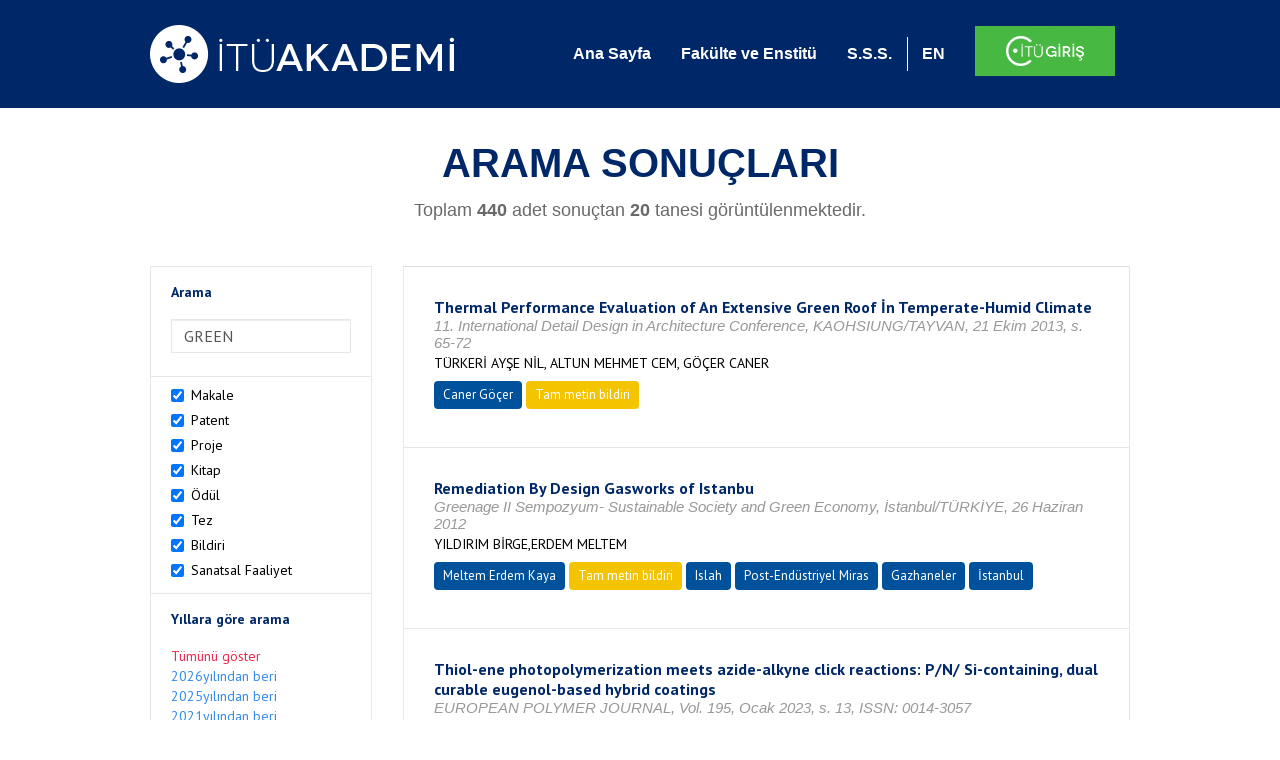

--- FILE ---
content_type: text/html; charset=utf-8
request_url: https://akademi.itu.edu.tr/search-results?st=GREEN&cp=16&ps=20&et=
body_size: 34468
content:


<!DOCTYPE html>

<html xmlns="http://www.w3.org/1999/xhtml">
<head><meta charset="utf-8" /><meta http-equiv="X-UA-Compatible" content="IE=edge" /><meta name="viewport" content="width=device-width, initial-scale=1" /><title>
	İTÜ AKADEMİ
</title><link href="//uicc.itu.edu.tr/akademi/v2/r5/lib/css/bootstrap.min.css" rel="stylesheet" type="text/css" /><link href="//uicc.itu.edu.tr/akademi/v2/r5/lib/OwlCarousel2-2.2.1/assets/owl.carousel.min.css" rel="stylesheet" type="text/css" /><link href="//uicc.itu.edu.tr/akademi/v2/r5/lib/OwlCarousel2-2.2.1/assets/owl.theme.default.min.css" rel="stylesheet" type="text/css" /><link href="//uicc.itu.edu.tr/akademi/v2/r5/lib/css/akademi-font-icons.css" rel="stylesheet" type="text/css" /><link href="//uicc.itu.edu.tr/portal/v3.0/css/nyroModal.css" rel="stylesheet" type="text/css" /><link href="//uicc.itu.edu.tr/akademi/v2/r5/lib/css/style.css" rel="stylesheet" type="text/css" /><link href="//uicc.itu.edu.tr/akademi/v2/r5/lib/css/custom-admin.css" rel="stylesheet" type="text/css" /><link href="//uicc.itu.edu.tr/akademi/v2/r5/lib/css/favicon.ico" rel="shortcut icon" />

    <!-- Global site tag (gtag.js) - Google Analytics -->
    <script async src="https://www.googletagmanager.com/gtag/js?id=UA-117437389-1"></script>
    <script>
        window.dataLayer = window.dataLayer || [];
        function gtag() { dataLayer.push(arguments); }
        gtag('js', new Date());

        gtag('config', 'UA-117437389-1');
    </script>


    
    <style>
        .arastirmaci {
            padding:15px;
        }
        /*.arastirmaci .title {
            font-size: 15px;
            margin-top:5px;
        }*/
        .arastirmaci li:last-child {
            width: auto;
        }
        .arastirmaci .name{
            width: 139px;
            white-space: nowrap; 
            overflow: hidden;
            text-overflow: ellipsis; 
        }
        /*.arastirmaci .name {
            font-size: 15px;
        }*/
        .statistics {
            min-height: 160px;
        }

            .statistics .title {
                color: #002868;
                margin-bottom: 10px;
            }

                .statistics .title + p {
                    font-size: 18px;
                }

        .active-year {
            color: #ed2a4f !important;
            text-decoration: none !important;
        }

        .tbSpan {
            width: 40%;
            margin: 3px;
        }

        /*.etiket .btn {
            color: white !important;
            text-decoration: none;
            font-size: 13px;
            padding: 4px 8px;
        }

        .etiket .keyword {
        float:none !important;
        margin-right:4px !important;
        }

        .entity-extensions.etiket .btn {
            margin-right:0px;
        }*/

            .etiket .btn a {
                color: white !important;
                text-decoration: none;
                height: auto;
            }

        .btn-paper {
            background-color: #2f97de;
        }

        .btn-patent {
            background-color: darkorange;
        }

        .btn-research-group {
            background-color: #00519b;
        }

        .btn-project {
            background-color: #00519b;
        }

        .btn-book {
            background-color: #2fcc71;
        }

        .btn-reward {
            background-color: rgb(241, 92, 128);
        }

        .btn-membership {
            background-color: #7bb0cf;
        }

        .btn-workexperience {
            background-color: #00519b;
        }

        .btn-thesis {
            background-color: #7bb0cf;
        }

        .btn-proceeding {
            background-color: #f4c400;
        }

        .btn-lisans {
            background-color: #7bb0cf;
        }

        .btn-graduate {
            background-color: #7bb0cf;
        }

        .btn-doktora {
            background-color: #2f97de;
        }

        .btn-editorship {
            background-color: #2f97de;
        }

        .btn-artistic-activity {
            background-color: #8d3faf;
        }

        .btn-refereeing {
            background-color: #7bb0cf;
        }


        .et-paper {
            background-color: #2f97de;
        }

        .et-patent {
            background-color: darkorange;
        }

        .et-research-group {
            background-color: #00519b;
        }

        .et-project {
            background-color: #00519b;
        }

        .et-book {
            background-color: #2fcc71;
        }

        .et-reward {
            background-color: rgb(241, 92, 128);
        }

        .et-membership {
            background-color: #7bb0cf;
        }

        .et-workexperience {
            background-color: #00519b;
        }

        .et-thesis {
            background-color: #7bb0cf;
        }

        .et-proceeding {
            background-color: #f4c400;
        }

        .et-lisans {
            background-color: #7bb0cf;
        }

        .et-graduate {
            background-color: #7bb0cf;
        }

        .et-doktora {
            background-color: #2f97de;
        }

        .et-editorship {
            background-color: #2f97de;
        }

        .et-artistic-activity {
            background-color: #8d3faf;
        }

        .et-refereeing {
            background-color: #7bb0cf;
        }

        body {
            margin-bottom: 700px;
        }
    </style>
</head>
<body id="main">
    <form method="post" action="./search-results?st=GREEN&amp;cp=16&amp;ps=20&amp;et=" id="form1">
<div class="aspNetHidden">
<input type="hidden" name="__EVENTTARGET" id="__EVENTTARGET" value="" />
<input type="hidden" name="__EVENTARGUMENT" id="__EVENTARGUMENT" value="" />
<input type="hidden" name="__VIEWSTATE" id="__VIEWSTATE" value="[base64]/snB00F/BFrOtRUQVhnntRwLghsb3d1Lg2lmzvQ/qTR2ShTzNGWI253VfgqZVvcosEaGiQJb2YkPriwNFjDVl/eeHa+xfgYGVOcNLEHK/Z+K9O/JsdFASZf4Eh6ZIm6xgCdETFIYxiFAmvTGkFrdqbMCZDgicJn6D3FhYQaj6zYcnWNt9M9RJ54ymlUO2t5PsoiOL/viRIddxrlaNMA5ey5H73Q55YUTgsi0Jq75so/[base64]/ibXeIwjdRGi2dsWF15wTCdS7eo659xbOKsgT0xq00vyO4TAC6gwF4ZpwMROKtu28ktjJuUKyzCpJHlRzN3uGdV+R8G5bae2inFS/E22isE3X9/034fmYt2fsp1X3CYWEoiLKHkYZ0MjK9g2zRlpKUACzxmRcfFncTovdPHas0u0X+ZHrAC5+N6LYA8ITp9nQAJz9goPyGHlbK49JqPY/zKDA9uGy+B+W4zVVVd69hIlNSxXjxJgky35kPrPzYHu9pP8fAnggVSwoUTK/SSAM66pwFl5n3LHlwsjoKsGxEvpIHLKJQ7H/JZKHy2CZ5g3NjK2oRrkNUssntvFLJPRDUlpUZtdGYi5H1ZlFPfKWC3RwDU99Op+nF44AOVrc4GVyDVjgWO5rw+Zn4PgeFGqWQVpXbUmQofIkxaQ3dZBe2ZNBf2hQRTAJd6V7qqP4MJNewVMokV37T+ymWzcIXGnxpzVmP/6+TOyEzMOr+HkzYZBsVTiXy/TzUyYbWfO9aeQct+yT6RGGVOrMcLPIv8eWMhoZbvB+PVnjEJX0W9URGYm4efw85wABd0dYfTS0hcGK1p98VuVtgYP/Xs9G7VvA/IMJlOTJ48ZCLtD0KFtIxGPDRo1FkRkt7DeNYyTVw6XCngLgyRhQgpTBq4s73zEPFE3/0ObzL+PeMoPHtgLsd/GAqEPaXs96UccshPgBJkJ5TmEmD1MQAkD9TUIb8YJVFWUjAmiIaUjJV+mdFFZ+nNKCoYcuEWJgxjUlPwfUUzmigTfVp1RdjG338i4iDqakRz/aeLGeH6LiW8jZGoiBrlRje4SwAKy5LnLUlzs21Cu+2WUeeohmCCwtZLLHOb81Oe+Y3xvdgU5+hUmSlLOw2yr6GIHFS6LOe1C0W8T+/rt9cQPp4P+/AYLyrDNpTgnf0XyiK7E0S8TE+k6dFkO9Q09Ipc5zTy/1tc7Z1DpNEdXEt/Vnsf+Cml26CE+FKYa7X+OkjlW7anvvx7kqQV1915iYgfe9Dnqz/Oq7Ixd8wQ3337jNVeWDRBOm5JVf/rRQV9EVqCssnbDRh7O+Bv4F15jdGyEnsoIJEONxTmvfDvh867EkG8KCD9m6QVHVk+Ve8GauRtPk/ui+wjdC9CmB5/3pqk8kW4WXqvNxLksI9mBTOi3IkX21shmBgK9PeIYaUW4xnQXkV7/arkqrKLa/Rg1EotdPJBAz2cWiFNBm9fjR+KgmjPTyk36iqkAWr+mDITByZNSiaZ+D0dWuuUBPqagHiihr9Swz304ANAtVcTDgQVAnCCwjKXmA34Tu4EkelVKhs7NCc1cGt/Si35ou1s9MOyINyn6WXjzvj6tUSzhLVAhtFt69Swg3JfIp4GecCCDFFrKwgIkS+H/p6ojY61lLEGsrZ1NXUyrvZCwe2je9W7UOyDtCONTE0+xXTX0kjb5K/3njO7Uijk68jANM0gZlAmBzkErDQxUlWaB8cIGQqSquOa1lYg9Vv7Cz9nPMtoi1d7xz/fR+WXXiQmY1ZMifBQhHHrbJYsc0d8fSTN6xImj3p0A0hvpu8J8nQT7/wRnb6mSR+sRmOCMPax+79oGJnIOPwzLuov32NQePvqw+Y1ePEhE2LvZBarVfr46yUNhtfAjwEjJK/bfryxAd0P+shQn+SnVp6vXXhzLHWN0M7EFNDq9+UsrPVP30P5DhiI7xQYhYisG57eeDhFCAYRHuwlp+0qozj0JPThzawl/baIhsTw28feuFKtpRnZyindMJrP7kjcRSP7UL2sIbTIJyJiZXlQt/VygDngJgRRM0F/ysob1sxUNPoHY8o0Jtih10rVAs7En0+j8TNH2W1oy/bFVKLYF5n9iNyhzbSNYhnFqC5osiA5iUAm6O9y9B7yYcaGuCZGldmlUZKhx2+YOAmwUST0uuJqlznBoh5ex7KJPlok74juEOASOZDfuhrnI3dNxo1zpkxqmEM6LOHj+WoX3dvLUGPsTt9B/9a7FC7l5JLApOvVZ7exbkDdIzwjyVoiRfTc/HdYzZpXZOy3Y1NtrAOvHFuCwiEoCyiSZsCIf7jzR/MwNON8/s+lPeWHgWkN8w4esX+Loez81AyWBM6WWAouq/A0twaS7EevhDIghb6nPGIKUncV+lAYeFYLQm+2rF0Yfiis3id/tnohc44jDufUUHMDxT/tXmEH/U8BXao0KwEorIsOuYxauDD6SjD/JVsryM9ut0NLbvLX7fW+w5e1sc8K4VLcYLnRr53k7taD+WKF0UQxXJUqyTFEYW+2h1HREuw1EwkKOJ7e7BvVqpJbFmdDdQfD70I53ucHq4Bz5FnCnd50STVi7d4NkkZ80C/zMsHug+n3PU5Pa9owokUtlBocGKCOgeLbChwH0x8xwnMeFdXN9R2Cg3PnuQH07JzCKuIGLibqBdiC/[base64]/CeSUTz9krJPocfGjPJ/px59P7YI+oKPnJNL76iDVtqM740twv4mlSOwk+HOzAJKWl2/fVkS/eLLKKrPrZLkIW7kulSEAbmywEYdZ3gbcMHKsaess8RR9gDBV1Q7pSGYRFv6jfoMoMRZvFj7XQkFm1+4EgEv4z7jaAOORkVWi2HGw6V9OuawAT7aZPFiUNDKjQAFwCvIf2InzJHr8oVtfbakTDlxfHWgTDKB2U7H8SZgMjRYM1/514nwI5VZaXqGYw3MrvH7LGp7Tj+8Me+w5q5TIuK1HkOzICLuB2Tswif5x/1nFQlStat1NaHv7bo/SDBRsbxFniP/mJ6GTgMgD9ocse9lP/wLe3yzO+QLkzq392Vr+LSmAQffMasJlZi4edifVstYfsUrXs/vcJjnZoH+vfomCajHegs0C47cF6eNAGTh57rALptuP/z7DNEkiAAvoMvSkf/dAu6BkSBhohkBTGcxQ6X6/qT/Ho96HOQq9eeYeHc2RCBMnBDssCnquv6RNknk24BJ2GhPUXah8grYZOnC4+x6xRMEQuiRXc/eXgbEUHsdhfoRKQVDnk9D8YkZK2XWdpqrKQbKgckicBZRnSrfDCNjML3s/PdaSGJMmigR4h5iUKZy4OUtld2K6LIcu80GawBarGHPv2HQINV6s5D8eDePWFCFFAIGFm4ev4cZ2zkDikEAIWu415JXJJnZ8DLo1Ze4UJFSMhPh8B3B4HDScXFgQE7eYMgN9GRXsp2tHxk+TyMPWfAV9jU+PesUr8rHleM/LSaDY0xDU1Z4Xh1vLDW8m3tD96ZltvjJZ71c0Npr7TvAKRbUnYBTkxJQlWmHYV0xp9m8ZK1ZgF9prNKItcMDqGzY57qCs8MPe1PYQEf6P+/1T80R9lioW/wnQJ9XpKgBkBXZL9huaGD2eiVnDP37+uXbckRbpel3juVPCIVwImqmRLeaNuyb0sHHW5IXK3f6rSUv3IhuecVuGm++S1Njm7thFIHcwDHTj0N+HOjqEs9pCDJYJX+tidhyWC0jN/yBNDovZbs2Q7NeMAs7IHZfrGe32N5UggFi3ujD4TLLBXDaqVwjbglHnfjXpzRZZSxnoNPbb6sz01j26/bSFt/32LhrtfMtNpyzocJ1roobuo96vAYdlU78NdjUUf0oTiPOJVi3urrRLJPB/NkQNgRWAGHRJU5qCsQLeD+PegAGEZ106mOU+Yef+aRrM0+rofaoY1/qS8NlJw59oMNwnYWv5ncNHbbkhXLqFvH1mxpzBvLt7+B3nU7S0JuQ06Gf3FWINPnubkFP5JGXh9nBn0IX+74xfU9Bqq6nbbkM+FJLSRg9oJ2KWRmKdZkPXfdEZ6YN0LVDyKEs5oNd6q1zGO6tHPpxpXnfnspucTOTxvfZAsIiN1LsIMJiOZmpM8Gq/unya3Ee89C8PBM95/KBMyoFoOsvuheat3xph6wW2PWFfv7Ub4I2zm2ynKqr1sxBp4ppMQrVqU4qW36IU1c+d/H7HbCafth9yV9VTCP1V3P4HFXXvC7kUBnGbd0+eMN8BNtd0Hg7O3WV3RsFXs2FkOrwV3ciP5qG/j7ON+He293V35xyVnubOWClchOKFsVbh7EcAeOl7JIoEf70Qh9llMGAPuDoz5Vtcqu5x34L9zMat2tRKoSpjssam0GcZoMjs2aDl7tgpMdlAKa2pQRr3eNitco4hRNCJCbtOl48Iq/rqEkeME71Jv6+0MGqdzUCnkKiAnCAEr0rbm5TMlYN/lN1Uh5vXOgm2bVfL+TDl2d5gNua4ZlokaCf5Fyq6/0cG1vtbL0v1r/bQ8EHyThuJ3Y3AE96Ng3x6B/W/iOzPTJVV5A+eQlGFBb+F2VWbBIHw9IimfHEfPBDe+Te9EAeNSss1SFX4sH1ASiP1dAZq1ttjcYEmwmhGJJZNleorjZOZ15v/yErV7xmjVEOgiXqst9h0q63zXm8WlQwq0FAeaRqDlfyMJ3TJ9NsfwmzN7CPwBCbT7eoVWKY2mI9q5fTi5tkkqoI3v5Z/SH4pWlGHHBL6yJowfA3nQlcBSrvjPL3vxtnwDGV2WvJFy6VgIayIecLCloJApC3CDz9bcj5eQ/rdhLNwx49j46N5YaxEerre/M+/JHPeQvXN4D3xQksMojX6tAAwrO700p+KmVSSm8o3f4K1r5I2M7hr7y6HcCdZ4q+D6W93CGGdrvoq8NsGpknSq77Pdie/XDrxBDVuJ7/bHKpn/Y1QzwtGB98ViefM2EZS9aljV9E1f1mWtOt3jvBmuju/CHMay09umNshKhr2zZ5dNZNyHcWWNBMJR1iOKgsvwVhQcb2LOMHeyqoRUZ77hZ8KHnljOw4gUGXxpOPutC8TI/[base64]/8l5wQwo6a3IP36EIIB9pugmx64i/sByfOEKv64+CCGKkivaX7k8QVPXt1oivNv6lA3oELdTFnDbK4wB1MQUYZbLP0kIMCo249J0GAq1JRlBuzMA6Do0u8uyd7kdtI3Rjc6UlnBwtP7hs6wQnEi8Ty1OQwKZ2rpz+LlJiJto7b6GGyGsxXzpdjgVnM9xYgnPXHINd9rpU09v/W4mieG//EA79WfCdOxRqYbdZ588jXgG0orzZyUD0d+iWN5FbK/ttqc9ccUhnDC/hX1/09KXY6yJx8L8tlB1OUedyo7lewlJglrFVrAzH5PfZ370kmMPY7o0SOpFrHqnVoOsIg/GLHrlPWsEgdWf4L+uhptyOolmNuiWgIsgdsaROqu1rR/eL2tzQXNgBwa+W/o/7tcBkLVIQ3bRBbleUj5Is4XgIuFBcJW5GHVCaDCVtUaTRbOPLo2UaABEA+fsv9QC2AOM5y4b5y/8EPztPfskh9HWtMABRnz8+pLDCplJlDndofY+p1B4wcFSbgjhF2uxCDBKs4R7JvyMI7INgmzZwSx+rl3oaX0CvKa/p6Vw1prJjOlY+jOe8HZ/bttXkRKv8148oCnGIZkLT7vNo6g235u/VIWG/sjhC9jErQYpHIisH/gC4u2QUjTIT2pio/dFE4Ytk5IHathCrRWQcdZPmbu3w/UidsN7tsVDzVukkviK2so3A8yNZMgYXJZFSK69gSEYb7YNVrCp9O1e/GGg5UAuLrDOPi2pM+SKm1674p3l6Yq5hZGb5i1ux/AcffTyXJOOmN5735yx9Gu+Py6XC7Mkbn+smHW4NtHfauj+5ralQ818ZyaBCiChR7rrfFRUsoxS7HvRV2FmJwhVtuHH3venOGkm7jv/1JBDpviLdn2dd0s9XS33ChQMCaacKfZOfhffiKtgTzecRl1Cl+lRJCOC/6J9gsH/vEdrunVHCaYL72A3an/5hLeE2mtnPNh5wVnpEzgTSqnpVlorVHXUQ2Bn/jpd+lcTzsN1r+eEWTrCV01+QSAPBFJPPOIi/TLrjSSulJgXfUAyzuNiuURMsognv/04eEPauPOeuNZ3kL2MakYlODq9Kdc/k69HgKcq37xYSI3iXjcIvmiuZHJ/EXshTZ5UCY3gHt20QpFvEZDmDUfvCYHYhHZT/C69PnhdK5NXV37/ecO0ZRKyDm1OvFMUg8b6b9iq6ctJasdFglghgZu2mR50m1WlQTIjxUAEvAnxx/v9suVOPc5AgXey11kOg2K7wapeMEHVbwc34oE9BNXXLuIJ7W1GQ8+TQs+hjKCbhFe9i3cdoJJMXmuCvD05UyuE7CYlrf9I0X89wG6e3kZvCn2RHmaQ9fWZFrJny3hiL6APmA4A+/mdxDsbDgbkPZv5JqrhJ2yjKmFs1YyrY6UWcoQlR77qrTT6e0Z+9cmTlxHBtnvFMRZ4fFZSMz6+fOFvH80FViysozJwGoY3agXiam36strgnUDK0K5blvS2Oy2vgeeJhUZWpxpISh/0Dc3rIMbaNoZBetwtAIyMdrbmnT2lslx/Xz6SZ7hGUsaVNo3mEIHZ3zgvR0hySUPLtCNLdLoZg3S1C+J1mVbp5xRehyrStYAQysCadFcLGI/Qjr+/19KVSrw8E4VTGzNQI1Z9GooCblUWOUxZ0TEoHgzui25XzEVIQK2i+RxCNTbUhc0ugxsVY+kUaHLuIZ+1ZZzyrdgeX+hpYp61/QPwDjnWGII8NUylVzAA+lim/A8Jk1TgL3MbSnoRKvDE9FsB+Hlh8U8O6020XHFrorsX1Qf6AovFppcmro5091jvna6mvzo9OsZhR9okwwkrEw1PO5PljFy1EaZPd742Z+cXyKxbV9Bhb/5DsKFDTsnInYTZieIDhJ2P5TQmm4AQgPNJi64AQWAeK+KEvVAkaS9sBpN7oFilAsDPeSH2ikECvIzKfNHN2AcA2W/tN0l5ml6hNvBqeWpr3OgzlwTsmtijXiXKNNSGt4PnwoTyFI+The36tRB2a3uy0O43oqpSLF04zI1j5jvml8mdrM2PyhiRkmjxwPP4v/dT2v/wqMAzH1UFQU7gctPGwrUZezl/uwO9f2gJ3UluHKApkYYjWrrIVTLwmKVub3ujpKEumHZ1MBCSaTTQi8a0tJGSqOf2GXdpK1oMZHYebzEfgdTBufbqyON7kT8fs8tpwyCZHciLiomb+MbhUDKFtmCEqRmQ/zdBRGADBh2t+PArcsexJZpfHn0ZAfUru1RVYuqWJCoxJg9CjEImgobjnooyJl0EO6lXk0SuRzLvw7VnKtxn2dxH8vktS6kqK1j9XNNGLId7F4dh+/EvrG6f+Okdj0d5LcnbY6hTalzmmd4/RSqekdJUFJIE9eh7UwuReMxzcIoWjDMbvbhJcyf44OO+VMsMFYIbfFsCORgNCimPpDwHNAAIPFGdL7U3jtWQ4ixQ/1U9arx6TazFes2GjavSUm5xc1z3kjCWn7KXXI4FdecTHkZopKE29zrdmV06bIusQJCqemImFVmB3pWAS+keDBEhODukhe8XIbUmEaOoaGgHLGkYxbMobE1rq8MW/19EhRBKMwmeIW3mOOWT8nPZ9icUrOxS2bFlSViyvtQ4jHBQniqHqn4TVI7aFs6hhy1mjK2/[base64]/Fn43GWj+kGl2yKcqweICuajfFzk1kLs6bbCQPNJisb/40esrVl/ZXnK8fJtls91GOdffZ444UWlL7TV4qofq9rpDtQULdHFhUmX1O6FHzmFuR5afuRNFNRrT3DtAl/Ve21I6tfjxfiPslehzNESwi8tC+PoWtGSx3qMrD1OuzSG0u23/[base64]/13fKM54U4aeB6cZ0LaXqLx/lFOtGrN2qvBJQx1w0jjbsMsl4bSnEHu9x5Yk3GE2AfyqajL7W8Nws78ynxUSZfj+/rHn5c7hDYGihZQ5p+BSUVj1U+HIjybieYa3pkhfDIBtZTCVCrLJ/PnUu3HwaQSNFgsE/zX2BLoVXiqN6G3lZTAWaBM+H63htsPCidpLoYgHqQwTlRLCEPFYAsczAjXXWuOoHNbpuSPegCaxFq4HdiiU5yhtgJ6M6C+fHuNh4omx/Dli8UQFIPCsfutgBR0LqHJY4W68XUI3quW20Kjy44LkLDp/qiYD3Vxtt1eXhvF63oQHpbE5IhxF/6SKJb4U4GPH8q1qaCLE+oI6wf90Mu2qQZlYakVqAKQ/JsiWhfB3hIEvCuCCot4siECr8K3YTauuLvaPWNPZO2KIU5EoO6tNG8tMH3NXcCuCw20FB6WhCE+M3p/Rg/eR+pKtIsLJc2wc91KHGxI0WoimP7K7y2dRbm5cCKossjBJMHPxDW3qHhDZSDiSOjUEEsiI0HqH03VbA3ZYrl0GgXV+2zrqE4G+BIxnTeGPDu9cEE9JnuvxCwdG9uVsEJQq+dsuXi10j7gv/fMWrV0BRJeRD1U+bIX6xDPSgPsVZauuBqS5Ey4o4AyOlbtclnzzhMkSHyD5GiPrwYbLWeSC/FYKHzqUiW1IKIWt0fBmuOsVRJ4fo31Ik1vO1dLjpotQibghuBFLwkw387DEkGd7THzJGfjoRwzrnCMK4Rm1kAnx/u2nEUyfyUnzVfsDD3hoh0qhO2sKyIE3uMfGFcbQD4i7ogd6+HAUxBnu7e6J7EguO5vd3zPv1nlsqiTCH8Cx1nx6w0yHl5re84czdR4PwALq4vdG5ztC/QOMMGEim5ouva5QWEZOz20n+ju/0Fb66J3rRViFd5DA5GkhR9Q72qsgRD8nCy10qGEy/VLQMiIqBQ+EqFD2C03Ocir8vDOfgqt3TTG23/toP+AWiBRWQJc9CKgCiGbvbhmCys+H6aH5EwSTpbp8tFttm/erGJOHsvB+9rQ224SYFMx6H9tRNpBFdJ4tXssXpz/qFjOTl6874U9KuLB071W5m3IgH/iUZQlTWZ82oxQxDo4pcAALkqSLaBp2DO+GrqBKVJg4WzEzpmiiBiYqSQ0fijt68rKqHLOSGVEAHAaeGST0TdLIZF1hZMwEvpwQOy+atCksWO7RoorLfvqNC/n0SMHh921ZeKs+uWUHQCsrVaA8aPc6R+Tb1js0qajpffu4n7JfruAhnx1AU+Aggdu5DkDyqaH2HXiS8Uj64xSXXlTA8o3T/9Vbn9cxWyFwpDT1zYsLpeDXC50beJSXWAnMzmLkXV3aWJCBbJWssQzXe8denMBZOF2ED0prjun6esWVNotfS66iukWYA3SmcUH4bD/lwBHVpieeNgycbLA2IdmwrVGOyuBVa0e2YMw238J46jqjZqjr68FSV2MDNaH9XLgW1GEicIKpeXgQsQW0+br6b3QugKS+uGCnNkWtFifLoyrVGkGN/jzOAUETVcAEQbpjzAzb7LwPX34piovC1nZ1qJGDVZlPKg1Ich1YDKkls6SLuMOBVzQ8QbXlQDm/xHRmeTSkcNGY2fgh5xF1om2bcM761oihPZzAyAh6SUk6vBOiCKhHVzY4dY+NEz2eFBA/HcdpC2P4SENRXl2y3UwuhaKSocO/crAubGcnWrrGPBD6aXVTe9wgrU3hLEvKeUFFtmKIV4sctjOcg9XP8NIWLVr+CCrTmkE/baKLOdLQyd2QnocHcrhtTskp6uZ2xEFJ+jT1ayJmknI68/IEbdgrlmHqiT43Gsk60R++gjHEGj/sKXh1bgzz2f5AYhs5ZOK/qeCT5LVKirbNCl2z2ZlbosrMSRaLjPCJAL3zO4zhgoAQuBkvg4+o7V5jRAZjUaop3dJEb95H668P0O/qegRLm5lOJT6mNq9fuZyb4pvIq9LF6qdAt+eFmR3kn/HgpUgt1pOUgwAjV1Em/HC1Qb1SSSHhEpWMEIAx8nvKXW3gDCEc7uARqquTZKVW+mio89UoGz0jiFKIuthehhmZEzVo8zgRrTqGigx3HVSIyx555lgaV4xmTRVxkCthYFnWNMIAa/isNAkjwqRvd21ebL2VwFQ8p3Wg8e3azjI7i1wP0Ixxp5jRpoIO8+6SAtnxEkW3zyFE4Ddug4mpPlBx2cyRSp7mlNAnl7vXS1aQXRK67Djp84WSJIEmhgiWs36nj6HTMCInxesqy6G/Vp446Fhes2R8TXzGyrWMZi7j9k8r75ZF27d2joL5KbMBwJpgF8iIJua2x4CpGDb0yHaXWnJ0O3niJ/sXsPV56dmaihjb/kRWsm5xAfsEpzGkQS82jHQPHAuCC49h287W//m0J4TZIi++QPd9jxpWArp3pln+/PrXKly68TOkvCaAKI5nqHlpE1pjHV62Ca9Wzi2KaNnLY0duOfRlcxPNRAM7tgDNtXYsXeNDD7D8gc6tk+ZD6sCFHsZT6bFTlIbCvMShD7ohsWOViIJs7S2hplxDOHv1klWXTTfbNzrxfPc/TfWSgLPyNm2hahmYJble4OqiMR5kOLnbTK/PNiII+vRxrIuAkHvPsl8HARLrs0GVO6KAQHxVd3Fk6HMVeyP0pSaYoQWHlG/5P/gobBhUXGmMB2+LmMmM+PWeF677m6Lc9QY7Y7FIkijcb8K6F2+iX4KSsoLJOZzmiX72l/7h/kn3idLaKJ26FD3brWhjdAQaiCwE0X1hp/kGyMeD+NeQhEsd+60B4h+oqSaCx9at0BObpX/OajqYneMS6s3TmCRyzMHQlYH1ynt8VGllcgoSwqDF9kyPJNo3jT8Mq/XU/9BWvHjbEmkeWiRXVM0wIqM4yMB7ow6Kq/yZ2RA0W/TB+WxqCdRcfV3XJyLNnKxywjWxqEwKArTOIEgNSX+boNTzVEYCQoHtjn9DZaZCStjKf4fyluboMjWw+ADrMcfzApJt7yR0rAnty8IZmEO8w4H/mSLs+ppcDI3PqgKVYC+7ntw4AneupJyza07522Ie5FLKCh86Hqh921xSTucNkIYK2fAEw1USolv/[base64]/UQb0rr8f3AF/EfrN/ACw/e1NRqvGBXcCxX5A7PzbeooH1j8sx3ZYxm4PXKWJ1l4mG8smlDiOqz+pkRToXVjuwGwaSzlmZueV+tgRMIo3INppHBW8/NihBxIgIIdqLlRYAXJb3Eq7up+jcv5LiVEbFr/vj6JJIq7WIMflGRoSwCUMXhB2Im7UwYNcOBEdsn7lYpTWpqvaQbx0PxNt7XTAPUbOok7YWZ6liFYB7X9dAkEaFjYetjv6l70kiy8Es5uo3ARrJTAd7Ka1Yy5quXCmpiwthpm/9LA++bHwHyV+jYbupIt5lRQDp7DI8tXzQs30RvB/rAgzHDJoVzbSV1jNZuLLp/CI4SHc2+MgltZeheQSkkdDM0w68Kt6BkszlRZV/COJvfKZDZtJTxkmWjxebMG450VnG62jaKTSHzPHnncDMZYUwefzVyKI72yBiaVaaFmf7MJd/xrRil76Ey1jL8aYdRsDKDkmI3tidA9jTz5IvsLZTuu5k405IdUWvZKHQz/WxMZ+iV5wXI9aVurJOzfPeymbzorPuABWzZioeSnpdtnnRwkvNv7YqJrXnuEzu/RTK3X9Nmj5eKTMDBpdRrSzGickYbj3zbwOFmsQ+gS0Ktr97hPGkQ/FXZXSH88dhMfaRFoFBul3KSA/rgA0P3h2JoaD+DNlRdyWz7IV9KtXCI1u6GiPYEEr1WQ5b6bruRIZohAgwjkFL9PG4UZNYXwc8H3iTBEwsHma6/cdcHhxuSyeRqeE3azDNOR7FByHYLIzznmw6ckt/kUq1dh9a3hG/tFbnXfUxi7JP0LgmAdV7HhBVI84FFldYbBhnd7u6xeTKyBYojO9WEEvf9hy8OBdOylM9GosI83K9VFl1SkNAMrChVGeiM6IGECIgEzqvTcVJzx1HSlez/dWscszVxuwtTCJr7AWnCVFBtcppiUgDQ+F9KHsN9Jz7suDxLT3XCzmBCiPvOA+KydRpG2QP4FtjFwfY6w6hBmqXNlA+PFLQ3fa6ue2TnRg05ItHzwtSaLasptqABNRm/KxfOMwPsdTJU5JNzV1DPV+5+p48p65DcVWepqaYZ7DAd1nzWBDPFDmypEdZcfoMDwOI/zBUjhsx9kSn0lpM88qWMDQQjQIrv7QwIPTDiYPRclN4/Fp6znNBPCnzuMoEBACueOF3TmwKWOi7BpSX1bNlEraNq+t8SmOx3H/mxr67zqmeeO7PHP01agqyBeGinVDC0aEDen8sV3iTa+gC4hp2Pz64RenGSpny1FkjQ6ViS8Gji/lziR4XqaZC396cyFK+UL/jrML+lwsGiOgloPzmjWyc1GQHEjv0DoVaezmWYsXrS3/ugKO7tP5R5g2tsny0n42byHZZsMgvkdugzpuzZVlhUgXJ7/Y6gypKwARjY3o8ukq1lmiEABQfbL5usnftRqZ0aEtJ7Af6zfc/KpSg1cC7gDo+ahovbvQgsG2M27DkaFclPwapc2a4yWFPwVBh9x/xRCd2MWUPOjYRNYzcv1t8PSMyLKVk7X4RI/yZA9A4dLhZSpW25mAIFVHivoEV+qybPix8UJ+WN8kdfC/bYPg9y0uBTqcOoXcF58K0zPExmyPUyrnPswiXEAa9/MpNicy7/rfh3gJWDFsxRhZ0Uq6bdriQ45/ATCpcXwpHwLTSETXFvoFexv96JiqqsmV2rTy+n/ewvhFlsU5uCJURPyRtB9S1sVDJYUdcAkALp8gpjWczpnp14Y4g5UwCKxf6IgMMnw5RsqjlReqRDWr2VPEkfJMlAkpfrGehMh9viiRGkD5bL8ZA5fLpZvTZJlTfxUQnxUdxC1CQh5Fjf+DEPaXKh8YUYlE/k6yjRG02c/1vYpcw6gDqCCpVY2E1D1s9eJFASB2PMhblmyH+LF0rA0OsqHoK+hPQ5zhvls8azKY3fc2JEQz04hPE2SJeo4gLbC/96HeGv/zbWzEx7KmMkEUhxnZCMNN8FPj6qChgdpZpJQU3Iy8F8br6KJllHYCFOT6KoFemLRi4t/xPhndgSk0yzZdTljr+ubKpnGPiCyAfYgc7j26Rae8KRfYmwKKyGB/[base64]/oPbGNZuJX6nbPv8RgMnDYMPzQTYPzoCn4O+n47Tzb7HSZ3YoFGfR9ndmctxKule9Dd9i38euPACf+one4U7tRmzRFzQgMBcMhnDBieq3O/SasBTfSlXRwVamdlVsGH1gjr+FM7XI2peRaTlLE2Iuxc2vjI0HUjCmr2MKCFeihBnj9iVAqJvqxlsnm2liowYt9wODeYVnTBcOh9LExlCUjb3X8+EwYaKMhXIpX66aMfgo3E13DDCrX/Mlm1btpsqKtpQ2c8C2DBxX9R7Mn0d5LI+1kVTZ3kuSoXhCnclZAuQLVikZH1pfL//Mitvf0K9U18TCLKm8yDmG8CSuYZD4cwTaBfY75ijhVJfTQeeZlMYQiK94UnkT4IKT3YwMzJ8YX5t0oWD7i/hXzjpTKmn9mBY8+b6yHnksfkbkmCUXKbfH9WyRifJQILfhylSAH0rfbCZnvZA5CdqsBpmmKIZVfKKuwjPoq+ie7ih0LJhtda7AScKmH+wkNr4wlzrmo81H2mcTbpmQSji4CxpHI44RfxHZIh4eGB/LcsXDA3IgutTmV8g+Pia0Kh9L9SYArwhdeioAwCTlogWjLrfED6BGw6Maaw1Xe0Zg5iFb9gpLh4S3rXAqxAOX8eKn0n6a1salblrQii0uXHirrWbXY2t3eQDfkVdoYqgWiKKIORTXQ13RxqpUcsq/8unP8x6AS5PVLMuqEHvWcDiwJ65YyogTbIRp41kPcBT5JoSLGzJxrLzkHTHOOLvfshEPDQh88zCyFVdvB+CGYoGZzY2OKTdB5hvx17FH2sjK9x/HQ78JOnMkXAA0xsxCClLtyy+DitFZFT5TR7D/TXU/YUhv0OnOUqCb13mBgqRFzF7mdpiAsp9GjZG34mci/3gKERCQzG18CltWHzlh2jmJSXA2lybmG/Z3EiXeI6YZ/0H0EyqWVfDzAK53Gc21xRfejT8lVOOQ+N7lU6VMPaS5tth/m3Nsg2taaEg7vMEiDT06SHlmu7Dj3OHCh4frfTdJgHFk3nzgHxyn4D1LFTJs4YRGBSHe2Bh1D5jZ0lgl+8OBjzJHH7FluHKALfWFiaR+TON+gLIAGg0k4+1huQT8kwGaH4STf0Qx6ruFPFHeuH93tSIN3Hkgsp53folO/1yTDbSZoq/RkONlL+VwN9c97+89kW+LWewSB0OcAqPebfL9mmvBzQv+Igvp1i40xtbBLWOb5Obd1pri3Ix+NcHF8odqj0M/AgVredFHvhzK+MwQY0kh+AWcxlBodqkyMCxKKpIPdx4ofIh4x44x3eLorSqI+F+eOrbrEpQqZYKoAhifftHLWS7JPMjWV2gb36/Jwz/0/aeQEwNCUdOHQAzseowh7I7FI42bY0xu+m338gfFKwroq7gLoZrXou0AZHsmOqFB5xaiBoQ8rpEX6iCB4dKaScOxTQ03P4mGOQJ3kwsD+5z7a0NfzUvy89P9JL/tKy4Y4SpZoAaAB3s7jq0E1xFPpCqM8GvWDDZ4mf5K1nZ0IsZ2ch58jOJlgJfFC6EZ4GmgpiWf+OZK/sqOMsZ0u/qbhaYkJUYn1DOtObdjcMXbFlIpJ1/l7CrT+UJEqoiZTMVGjh1fRoJSQ62Hc9XzKCNowMTSWoMqqhGbSgT5u/zSwzJSBVZWF9ZRERtVzc3ett1ZY2FHCUJAh/s7QLRGGkQRJXHLGLwAA0xKeu7NcT1zeCzo//mX/R1vBHh75UPet8z1sGfMTubA7DjIFmx668KT5VetdfzlSM/RaM9woos7E6iaVIOrMxyWWJwNJuQJOkjMfVh+oiAMrp+5taPkEz7GOn4x4RgCjJyTzLe4qkppVb/2flgtjQ4xpNgcm2xh8QAfWj7LwnK6svDpHh/44as84nYMt0eevMv5ThAETc73qaWaDVSsoXgcETdRC0+5Ihk3v2PBFl+JdC7+SzfzhlEp8nsrp+CLWbAtMDzJfvo42XqZafd8JI0Nefe18EBEbBW3x29S8xY2b57CMP3X9vMjhON/Kf1hq2dPiPaVMm2IAVtDLFrWVlN1JvzMHh5uXXMuqkc90Kaw/3Uyj4bCgBeDxzwJ+LLFeP/7Tfn9zjHdUd21VEPZQs3LzR7HT4gWxRu9WxmS7RnS0TSnUWQzYnGE5ZBTAJZ/GBpru96oj2+oKpvqXhNOLKf17RHLueqyU00hXACi2j/Te0nmdD2ZDgxVr4a8dgiGiimDIKc8qEBpm5ZcNO89+SzTgG9uS66it5nl2EfK+N37ohdjhmFnAH5cLxEB6LKcYKYHkWJFTQkUgnWpewIyeWoe3Ci41OU+u9MDScF2jPL/8g4OXM3pAPS1YFWYdshL8sQLsxlQZRDbE6aOF9XdgLRUd+XdlldoXRtbD06lh1GUrepVnRbOKAPlE82UzZxNSwosjadMa2hywB3ip2qOLn3t6/[base64]/wOl/ZLDzkI0eVne6voAxSaXhtaw4NjRQVW3g/Z4PlWlq63LouYmKPCg6X6cWDdvJbQix36s+YPgqSVcM8phwLb3AS5odZP0QvCmLyZBDdLqJZ9UeDaRRBSjeBtmrCMiy4xpF+11ECqilEV8yR3FH1TmcFRUp7dd3Q6xSSPk7JixrcsK7rqgGRCrBA9BF73c8eM0KKJvBTIi8AF5Zs8Sj+zexRdJSw5F/1L4Qbc2SVHXcLQ89EF4K0BivZqzzHbsThflSNgvZ0iXn+eVKt1aY4hG0QY8FRXaiiwlw1GG7gZx3M1+lDIb8ASABrkmOD+zWQGRilWo0xV78Vg8TDyT0y27+QUq24N1fEULIbv/zPVub7maoQ8o7aRaBvb+i0rZuBup7d1JbRWbf7tQZ51+pXd6+SCwnblJxNv28h5+g2AsjRP7iX4PxscK0lsy+kUm8Jg6QivAnLRR9JgpV7yxsXGd88CbIaLmxlU8x0oChWpc3j1PoPRDG/dQjYqKUy3PYPPsMxraw9cVXwCjdZ9s59o4+U162b7M7HE+mBU0bCT5FclftYzj2iHd8JDneatiRPp0I9tmfvJ/KwS0W/pvOvQis1Ie1Cr6r1We/41mdOt0ERJqV+vhLAnVYFHxVyX7x7fnZksEgHhLN7tvwMcAxha6g1IBpvLd9xfUOueMXXPrUE4xdYrNUczYfesjpeoDqShbhMIabzq9Qt5nmrQCRDGSQeVy6Yz2hU3ildZK+lsPJv17KJOa8AdrrZhzPFSkM/MsqwWfVYijzTpg/0NHkOHZTDKdihs0NeJKhtsW8c+7W0/0AaoHKNqgys7A3a+JJe2tsWSI6DNFcFYgUhFeo6rQv3+PuWBSF6Am/hJeylbo7hvdc83be3xhQjl5OQC8N1eDG/s8uSMYF/lHg8xzyEJIYfj3B5biJOvhsjuGi4CrKDqL6t5DhVPWk0Ch8ErhS0DdvCSAOQN3m93jzqa2/4e5bHgdtEmyXEX/YaC88WD3Dt4C1zZIE7y7C6zxY3TvLgYCfDb6soKZQq0T9tRO/acmTd20qCVsUhDuFXqWqWcalacfKD8qGVsD0gUJ8MqTQoE5JqI5XA6A9d2z4nIu1sFLYjfuWb0r4ss2gboxy5HSCtlzUUM4P8aYAcmJ/yMC0EAlqeOP7aJJpQdp+hJosiRUNMdG0WMvCgaxUowRrt6uK8W989Lbr80V6kAtrD6aGOvdq7DtAQd99E/AS1nqCddTAnofyjsZ5gJEzMPZ8RgUmzO3ChBSDeisZI5Nn6YC10YaN+j6Mdm3ZPfFFvO7C++xmlOUzUN1RT7gpAZYvs8Xx6QVGIlULFvShDqG5/jYRBG/Db969GrjIXbaeKUfSdqNUnq9JSemFYirBohfUYzdkV/MfKTUaZ70Qt5ogc0axVkIKm5VwKHL3YGWIsT44Szs0ModMLXJbqrBLPE2/ZwXgxd9KiuDKSU2kHCWrvbCadZO9/gEDBnv1pTB9xtWPJZgbPbcjFnWZwt2/D4dCtFcbPhPx8B74elaO9WRL6Uryx1SpdHKWGcysLO2rINP/yJxK7610wztUK0PJak9P3P/YfSqsiXQx3HoJQJsJ46bH8nT6Pu3B5TJZ7Mobq4uEJPwxfXSZnUF1ilFCxLijvnQkdTxSaUv/77aKceJzXkYJNSo/XzCUt1t5aJy0jLDVlkL915JE7yG7QOnY+c8JsoHuCBU6lBCMueUTPPvEnM0aKCoMeeu66UyYgznRcI2OEmRX/cukNBKAEyPa36nNoyzxtkISKNEZjEhCrSxOiRXX0Ofj8BQteHmQuMOKZkHp969x9T6+V+74YoovMht+BKfCB9aWLN1XtGvTIjyjl/HYruxxY+Z+tHskfketRojnQooFVpYjn+hwzkCpimb7IoFXDk5ZDsYhTZ32d2QTSzOfBnMziEvehnLxyA+JjiAokg4VidCgj3f59hYf5I6vcTun22Zj+R/d92mAVvXZHF4USAn2uIOpIQbXN4Rw1sipNMjbh7r/xVY9pDC45Uk0QnMF8DsZFK5HHcq4dhc+wU0XNgxuMnz0A/k2ZoRILP4zLWX5y+kU+SRHZytqKm8t4leexlKPWSNAByUsTneMzcCZP7HT3F734WmNsdELnUNmFvdIs7F7OOD9Bw0J8uyBnBnkvMFgR9qPDGL7y4FD3/o4URqbi6MEmeYhKe37E3EdTL4+awyVvj9X4c3oWg0X8qVUpueyrOJgE20j7ClLBWx0PCeic9lPIrXj79qE1EoEtSwJBvaYh3Ojy9HFnNkBnTem3Cn/KUWHF505T08HD6CV/8kBq2F9ya7g5kyk/tU2NQv54qpdt86WSiCgc0M2iYzl4EOCL22fl2Yn5+bVG+1qlavXYUnSkvwA4BrF+0HLGwD+5+3Z74GWHu1Ovdi3YNBG8tPJGLCGsPgiLW/9BVnEyJ1FFH8A3/NrLXTjRhE50h2/6sbDHoJHiezdgz/g3KP+FobzSLDQEcDLTId7ErW+uDfipOVXZ3zsdcUY6" />
</div>

<script type="text/javascript">
//<![CDATA[
var theForm = document.forms['form1'];
if (!theForm) {
    theForm = document.form1;
}
function __doPostBack(eventTarget, eventArgument) {
    if (!theForm.onsubmit || (theForm.onsubmit() != false)) {
        theForm.__EVENTTARGET.value = eventTarget;
        theForm.__EVENTARGUMENT.value = eventArgument;
        theForm.submit();
    }
}
//]]>
</script>


<div class="aspNetHidden">

	<input type="hidden" name="__VIEWSTATEGENERATOR" id="__VIEWSTATEGENERATOR" value="261936C6" />
</div>
        <div>
            <nav class="navbar navbar-default navbar-fixed-top">
                <div class="container">
                    <div class="navbar-header">
                        <button type="button" class="navbar-toggle collapsed" data-toggle="collapse" data-target="#navbar-collapse" aria-expanded="false">
                            <span class="sr-only">Toggle navigation</span>
                            <span class="icon-bar"></span>
                            <span class="icon-bar"></span>
                            <span class="icon-bar"></span>
                        </button>
                        <div class="nav-flag"></div>
                        <a href='/'>
                            <img id="imgLogo" class="img-responsive" src="//uicc.itu.edu.tr/akademi/v2/r5/lib/img/itu-akademi.png" alt="İTÜ Akademi" />
                        </a>
                        <div class="clearfix"></div>
                    </div>
                    <div class="collapse navbar-collapse" id="navbar-collapse" style="line-height: 108px;">
                        <ul class="nav navbar-nav">
                            <li class="active"><a href="/">Ana Sayfa</a></li>
                            <li><a href="/fakulte-enstitu">Fakülte ve Enstitü</a></li>
                            <li class="mega-dropdown-mobil1" style="display: none;">
                                <a href="/raporlar/" class="dropdown-toggle" data-toggle="dropdown" data-submenu>RAPORLAR <span class="caret"></span></a>
                                <ul class="dropdown-menu">
                                    <li class="dropdown-submenu">
                                        <a tabindex="0">BİLİMSEL YAYINLAR</a>
                                        <ul class="dropdown-menu">
                                            <li class="dropdown-submenu">
                                                <a tabindex="0">RAPORLAR</a>
                                                <ul class="dropdown-menu">
                                                    <li><a href="#">Kurumun Yıllara Göre Yayın Dağılımı</a></li>
                                                    <li><a href="#">Birimlerin Yıllara Göre Yayın Dağılımı</a></li>
                                                    <li><a href="#">Birimlerin Türlere Göre Yayın Dağılımı</a></li>
                                                    <li><a href="#">Alanlara Göre Yayın Sayılarının Dağılımı</a></li>
                                                    <li><a href="#">Ulusal ve Uluslararası İşbirlikleri ile Üretilen Yayınlar</a></li>
                                                </ul>
                                            </li>
                                            <li class="dropdown-submenu">
                                                <a tabindex="1">İSTATİSTİKLER</a>
                                                <ul class="dropdown-menu">
                                                    <li><a href="#">Öğretim Üyesi Başına Yayın Sayıları</a></li>
                                                    <li><a href="#">Yayınlardaki Yazar Sayısı</a></li>
                                                    <li><a href="#">ISI İndekslerine Giren Dergilerde En Fazla Yayın Yapan Akademisyenler</a></li>
                                                    <li><a href="#">Diğer Dergilerde En Fazla Yayın Yapan Akademisyenler</a></li>
                                                    <li><a href="#">Uluslararası Kongrelerde En Fazla Bildiri Sunan Akademisyenler</a></li>
                                                    <li><a href="#">Ulusal Kongrelerde En Fazla Bildiri Sunan Akademisyenler</a></li>
                                                    <li><a href="#">En Fazla Kitap Yazan Akademisyenler</a></li>
                                                </ul>
                                            </li>
                                        </ul>
                                    </li>
                                    <li class="dropdown-submenu">
                                        <a tabindex="1">BİLİMSEL PROJELER</a>
                                        <ul class="dropdown-menu">
                                            <li class="dropdown-submenu">
                                                <a tabindex="0">RAPORLAR</a>
                                                <ul class="dropdown-menu">
                                                    <li><a href="#">xx</a></li>
                                                    <li><a href="#">yy</a></li>
                                                    <li><a href="#">aa</a></li>
                                                    <li><a href="#">bb</a></li>
                                                    <li><a href="#">cc</a></li>
                                                </ul>
                                            </li>
                                        </ul>
                                    </li>
                                    <li><a href="#">ATIFLAR & TANINIRLIK</a></li>
                                    <li><a href="#">PATENT</a></li>
                                    <li><a href="#">ÖDÜLLER</a></li>
                                    <li><a href="#">BİLİMSEL FAALİYETLER</a></li>
                                    <li><a href="#">BİLİMSEL ETKİNLİKLER</a></li>
                                    <li><a href="#">PERSONEL</a></li>
                                </ul>
                            </li>
                            <li class="mega-dropdown1" style="display: none;">
                                
                                <a href="#clickReports" data-toggle="collapse" class="collapse" aria-expanded="false" aria-controls="clickReports" data-submenu>RAPORLAR <span class="caret"></span></a>
                                
                                <div class="dropdown-menu mega-dropdown-menu collapse" id="clickReports">
                                    <div class="container" id="reports">
                                        

                                        

                                        

                                        
                                    </div>
                                </div>
                            </li>
                            <li><a href="/sss">S.S.S.</a></li>
                            <li class="lng">
                                
                                <a id="lbEnglish" href="javascript:__doPostBack(&#39;ctl00$lbEnglish&#39;,&#39;&#39;)">EN</a>

                                
                                
                                
                                
                            </li>
                            <li class="singin"><a href="https://portal.itu.edu.tr/apps/akademik/" target="_blank">
                                <img src="//uicc.itu.edu.tr/akademi/v2/r5/lib/img/itu-giris.png" /></a></li>
                        </ul>
                    </div>
                </div>
            </nav>

            
    <div class="statistics">
        <div class="wrapper">
            <div class="container">
                <h1 class="title">ARAMA SONUÇLARI</h1>
                <p>
                    <span id="ContentPlaceHolder1_lbResult" style="color:DimGray;">Toplam <b>440</b> adet sonuçtan <b>20</b> tanesi görüntülenmektedir.</span>
                </p>
                <div class="clearfix"></div>
            </div>
        </div>

        
    </div>

    <div class="container">
        <div class="row">
            <div class="col-xs-12 col-md-3 search-filter">
                <table class="table table-bordered">
                    <tbody>
                        <tr>
                            <td>
                                <h4>Arama</h4>
                                <div class="form-group">
                                    <label class="sr-only" for="inputSearch">>Arama</label>
                                    <input name="ctl00$ContentPlaceHolder1$tbSearch" type="text" value="GREEN" id="ContentPlaceHolder1_tbSearch" class="form-control textbox" />
                                </div>
                            </td>
                        </tr>
                        <tr>
                            <td style="text-align: left">
                                
                                        <div class="checkbox-inline">
                                            <label>
                                                <input type="checkbox" class="checkbox-inline entityType" checked value='1'> Makale </input>
                                            </label>
                                        </div>
                                        <br />
                                    
                                        <div class="checkbox-inline">
                                            <label>
                                                <input type="checkbox" class="checkbox-inline entityType" checked value='2'> Patent </input>
                                            </label>
                                        </div>
                                        <br />
                                    
                                        <div class="checkbox-inline">
                                            <label>
                                                <input type="checkbox" class="checkbox-inline entityType" checked value='4'> Proje </input>
                                            </label>
                                        </div>
                                        <br />
                                    
                                        <div class="checkbox-inline">
                                            <label>
                                                <input type="checkbox" class="checkbox-inline entityType" checked value='5'> Kitap </input>
                                            </label>
                                        </div>
                                        <br />
                                    
                                        <div class="checkbox-inline">
                                            <label>
                                                <input type="checkbox" class="checkbox-inline entityType" checked value='6'> Ödül </input>
                                            </label>
                                        </div>
                                        <br />
                                    
                                        <div class="checkbox-inline">
                                            <label>
                                                <input type="checkbox" class="checkbox-inline entityType" checked value='9'> Tez </input>
                                            </label>
                                        </div>
                                        <br />
                                    
                                        <div class="checkbox-inline">
                                            <label>
                                                <input type="checkbox" class="checkbox-inline entityType" checked value='10'> Bildiri </input>
                                            </label>
                                        </div>
                                        <br />
                                    
                                        <div class="checkbox-inline">
                                            <label>
                                                <input type="checkbox" class="checkbox-inline entityType" checked value='15'> Sanatsal Faaliyet </input>
                                            </label>
                                        </div>
                                        <br />
                                    
                                <input type="hidden" name="ctl00$ContentPlaceHolder1$hdTypes" id="ContentPlaceHolder1_hdTypes" value="1|2|4|5|6|9|10|15|" />
                            </td>
                        </tr>
                        <tr>
                            <td style="text-align: left">
                                <h4>Yıllara göre arama</h4>
                                <ul class="list list-unstyled">
                                    <li id="liYear0">
                                        <a href="javascript:__doPostBack(&#39;ctl00$ContentPlaceHolder1$ctl00&#39;,&#39;&#39;)">Tümünü göster</a>
                                    </li>
                                    <li id="liYear1">
                                        <a href="javascript:__doPostBack(&#39;ctl00$ContentPlaceHolder1$ctl01&#39;,&#39;&#39;)">2026yılından beri</a>
                                    </li>
                                    <li id="liYear2">
                                        <a href="javascript:__doPostBack(&#39;ctl00$ContentPlaceHolder1$ctl02&#39;,&#39;&#39;)">2025yılından beri</a>
                                    </li>
                                    <li id="liYear3">
                                        <a href="javascript:__doPostBack(&#39;ctl00$ContentPlaceHolder1$ctl03&#39;,&#39;&#39;)">2021yılından beri</a>
                                    </li>
                                </ul>
                                <p><a id="yearSpan" href="javascript:;" onclick='$("#dvSpan").show()' style="color: #358aed; text-decoration: none">Özel Aralık Girişi</a></p>
                                <div id="dvSpan" style="display: flex">
                                    <input name="ctl00$ContentPlaceHolder1$tbMinYear" type="text" id="ContentPlaceHolder1_tbMinYear" class="form-control textbox tbSpan" />
                                    
                                    <input name="ctl00$ContentPlaceHolder1$tbMaxYear" type="text" id="ContentPlaceHolder1_tbMaxYear" class="form-control textbox tbSpan" />
                                </div>
                            </td>
                        </tr>
                        <tr>
                            <td>
                                <input type="submit" name="ctl00$ContentPlaceHolder1$btSearch" value="Arama" id="ContentPlaceHolder1_btSearch" class="btn btn-default" style="background: #00519b; color: #ffffff; padding: 0px 20px; width: 100%;" />
                            </td>
                        </tr>
                    </tbody>
                </table>
            </div>
            <div class="col-xs-12 col-md-9">
                
                
                <div class="clearfix"></div>
                <div class="type3">
                    
                            <table class="table table-bordered">
                                <tbody>
                        
                            <tr>
                                <td>
                                     <div class="entity-main">
<div class="title">Thermal Performance Evaluation of An Extensive Green Roof İn Temperate-Humid Climate</div>
<div class="other">11. International Detail Design in Architecture Conference, KAOHSIUNG/TAYVAN, 21 Ekim 2013, s. 65-72</div> 
<div class="authors">TÜRKERİ AYŞE NİL, ALTUN MEHMET CEM, GÖÇER CANER</div>
</div>
<div class="entity-extensions etiket">
<span class="btn btn-itu hide-public"><a href="/gocercan/" target="_blank">Caner Göçer</a></span>
<span class="btn type  et-proceeding">Tam metin bildiri</span>

</div>
                                    
                                </td>
                            </tr>
                        
                            <tr>
                                <td>
                                     <div class="entity-main">
<div class="title">Remediation By Design  Gasworks of Istanbu</div>
<div class="other">Greenage II Sempozyum- Sustainable Society and Green Economy, İstanbul/TÜRKİYE, 26 Haziran 2012</div> 
<div class="authors">YILDIRIM BİRGE,ERDEM MELTEM</div>
</div>
<div class="entity-extensions etiket">
<span class="btn btn-itu hide-public"><a href="/erdemme/" target="_blank">Meltem Erdem Kaya</a></span>
<span class="btn type  et-proceeding">Tam metin bildiri</span>
<span class='keyword btn'><a href='/search-results?st=Islah' >Islah</a></span><span class='keyword btn'><a href='/search-results?st=Post-Endüstriyel Miras' >Post-Endüstriyel Miras</a></span><span class='keyword btn'><a href='/search-results?st=Gazhaneler' >Gazhaneler</a></span><span class='keyword btn'><a href='/search-results?st=İstanbul' >İstanbul</a></span>
</div>
                                    
                                </td>
                            </tr>
                        
                            <tr>
                                <td>
                                     <div class="entity-main">
<div class="title">Thiol-ene photopolymerization meets azide-alkyne click reactions: P/N/ Si-containing, dual curable eugenol-based hybrid coatings</div>
<div class="other">EUROPEAN POLYMER JOURNAL, Vol. 195, Ocak 2023, s. 13, ISSN: 0014-3057</div> 
<div class="authors">ÖZÜKANAR ÖZGE, ÇAKMAKÇI EMRAH, DAĞLAR ÖZGÜN, DURMAZ HAKAN, KUMBARACI İBRAHİM VOLKAN</div>
</div>
<div class="entity-extensions etiket">
<span class="btn btn-itu hide-public"><a href="http://akademi.itu.edu.tr/ozukanar/" target="_blank">Özge Özükanar</a></span>
<span class='btn type  et-paper'>Özgün Makale</span>
<span class='keyword btn'><a href='/search-results?st=Green chemistry' >Green chemistry</a></span><span class='keyword btn'><a href='/search-results?st= Thiol-ene photopolymerization' > Thiol-ene photopolymerization</a></span><span class='keyword btn'><a href='/search-results?st= Eugenol' > Eugenol</a></span><span class='keyword btn'><a href='/search-results?st= Azide-alkyne click' > Azide-alkyne click</a></span><span class='keyword btn'><a href='/search-results?st= Dual-curing' > Dual-curing</a></span>
</div>

                                       
                                    
                                </td>
                            </tr>
                        
                            <tr>
                                <td>
                                     <div class="entity-main">
<div class="title">A Mixed Integer Linear Programming Formulation for Green Vehicle Routing Problem: Case for Shuttle Services</div>
<div class="other">17th International Conference on Computer Aided Systems Theory (EUROCAST2019), Las Palmas de Gran Canaria/İSPANYA, 17 Şubat 2019, s. 184-185</div> 
<div class="authors">HÜLAGÜ SELİN,ÇELİKOĞLU HİLMİ BERK</div>
</div>
<div class="entity-extensions etiket">
<span class="btn btn-itu hide-public"><a href="/celikoglu/" target="_blank">Hilmi Berk Çelikoğlu</a></span>
<span class="btn type  et-proceeding">Özet Bildiri</span>

</div>
                                    
                                </td>
                            </tr>
                        
                            <tr>
                                <td>
                                     <div class="entity-main">
<div class="title">Green innovation: development of herbal tea-based nanofibers</div>
<div class="other">Iconfood 2025, Sivas/TÜRKİYE, 16 Ekim 2025, s. 736-739</div> 
<div class="authors">YUSUFOĞLU BÜŞRA,YİĞİT RUKİYE,URUNİ BEYZA,ÖZSOY YAREN LAL,ALTAY FİLİZ</div>
</div>
<div class="entity-extensions etiket">
<span class="btn btn-itu hide-public"><a href="/yusufoglu/" target="_blank">Büşra Yusufoğlu</a></span>
<span class="btn type  et-proceeding">Tam metin bildiri</span>

</div>
                                    
                                </td>
                            </tr>
                        
                            <tr>
                                <td>
                                     <div class="entity-main">
<div class="title">Coastal Landfills and Their Green Heritage Potentials- Case of Istanbul</div>
<div class="other">VI. International City Planning and Urban Design Conference CPUD 21, İstanbul/TÜRKİYE, 7 Mayıs 2021, s. 40-48</div> 
<div class="authors">BEKAR FATMA, TÜRER BAŞKAYA FATMA AYÇİM</div>
</div>
<div class="entity-extensions etiket">
<span class="btn btn-itu hide-public"><a href="/turerfat/" target="_blank">Fatma Ayçim Türer Başkaya</a></span>
<span class="btn type  et-proceeding">Tam metin bildiri</span>

</div>
                                    
                                </td>
                            </tr>
                        
                            <tr>
                                <td>
                                     <div class="entity-main">
<div class="title">Effect of Fire Damage on Seismic Behavior of Cast-in-Place Reinforced Concrete Columns</div>
<div class="other">JOURNAL OF STRUCTURAL ENGINEERING, Vol. 146, No. 11, Kasım 2020, s. 1-16, ISSN: 0733-9445</div> 
<div class="authors">DEMİR UĞUR, GOKSU CAGLAR, ÜNAL GÖKTUĞ, GREEN MARK F., İLKİ ALPER</div>
</div>
<div class="entity-extensions etiket">
<span class="btn btn-itu hide-public"><a href="http://akademi.itu.edu.tr/unalg15/" target="_blank">Göktuğ Ünal</a></span>
<span class='btn type  et-paper'>Özgün Makale</span>

</div>

                                       
                                    
                                </td>
                            </tr>
                        
                            <tr>
                                <td>
                                     <div class="entity-main">
<div class="title">Sürdürülebilir Yapı Üretimi için BIM Tabanlı Açık Kaynak Model Önerisi</div>
<div class="other">Green Age 2015-3rd International Greenage Symposium, İstanbul/TÜRKİYE, 15 Nisan 2015</div> 
<div class="authors">SAVAŞKAN MUSTAFA ONUR,ÖZENER OZAN ÖNDER</div>
</div>
<div class="entity-extensions etiket">
<span class="btn btn-itu hide-public"><a href="/ozener/" target="_blank">Ozan Önder Özener</a></span>
<span class="btn type  et-proceeding">Tam metin bildiri</span>
<span class='keyword btn'><a href='/search-results?st=Bina Bilgi Modelleri' >Bina Bilgi Modelleri</a></span><span class='keyword btn'><a href='/search-results?st=Sürdürülebilir Tasarım' >Sürdürülebilir Tasarım</a></span><span class='keyword btn'><a href='/search-results?st=Açık Kaynak Sistemler' >Açık Kaynak Sistemler</a></span>
</div>
                                    
                                </td>
                            </tr>
                        
                            <tr>
                                <td>
                                     <div class="entity-main">
<div class="title">Techno-economic analysis of off-grid residential hybrid renewable energy systems utilizing excess energy for small-scale green hydrogen production</div>
<div class="other">Process Safety and Environmental Protection, Vol. 200, Ağustos 2025, ISSN: 0957-5820</div> 
<div class="authors">HAHOLU OĞUZHAN,DUMAN ANIL CAN,GÜLER ÖNDER</div>
</div>
<div class="entity-extensions etiket">
<span class="btn btn-itu hide-public"><a href="http://akademi.itu.edu.tr/gulerond/" target="_blank">Önder Güler</a></span>
<span class='btn type  et-paper'>Özgün Makale</span>

</div>

                                       
                                    
                                </td>
                            </tr>
                        
                            <tr>
                                <td>
                                     <div class="entity-main">
<div class="title">Landscape Fragmentation Assessment Utilizing the Matrix Green Toolbox and CORINE Land Cover Data</div>
<div class="other">DLA 2017- Digital Landscape Architecture, Bernburg/ALMANYA, Vol. 2, 7 Haziran 2017, s. 54-62, ISSN: 2511-624X</div> 
<div class="authors">HYSA ARTAN,TÜRER BAŞKAYA FATMA AYÇİM</div>
</div>
<div class="entity-extensions etiket">
<span class="btn btn-itu hide-public"><a href="/turerfat/" target="_blank">Fatma Ayçim Türer Başkaya</a></span>
<span class="btn type  et-proceeding">Tam metin bildiri</span>

</div>
                                    
                                </td>
                            </tr>
                        
                            <tr>
                                <td>
                                     <div class="entity-main">
<div class="title">Technical Recommendations and Requirements for Designing Sustainable Stadiums  Green Goal</div>
<div class="other">2nd International Sustainable Buildings Symposium, Ankara/TÜRKİYE, Vol. 1, 28 Mayıs 2015, s. 239-247</div> 
<div class="authors">ARSLAN NAZLI,GÜRER TAN KAMİL</div>
</div>
<div class="entity-extensions etiket">
<span class="btn btn-itu hide-public"><a href="/tgurer/" target="_blank">Tan Kamil Gürer</a></span>
<span class="btn type  et-proceeding">Tam metin bildiri</span>
<span class='keyword btn'><a href='/search-results?st=Stadyum Yapıları Tasarım İlkeleri' >Stadyum Yapıları Tasarım İlkeleri</a></span><span class='keyword btn'><a href='/search-results?st=Mimarlıkta Sürdürülebilirlik' >Mimarlıkta Sürdürülebilirlik</a></span>
</div>
                                    
                                </td>
                            </tr>
                        
                            <tr>
                                <td>
                                     <div class="entity-main">
<div class="title">PdAg-decorated three-dimensional reduced graphene oxide-multi-walled carbon nanotube hierarchical nanostructures for high-performance hydrogen peroxide sensing</div>
<div class="other">MRS COMMUNICATIONS, Vol. 8, No. 3, 2018, s. 680-686, ISSN: 2159-6859</div> 
<div class="authors">UZUNOĞLU AYTEKİN,KÖSE KAZIM,KÖSE DURSUN ALİ,GÖKMEŞE EBRU,GÖKMEŞE FARUK</div>
</div>
<div class="entity-extensions etiket">
<span class="btn btn-itu hide-public"><a href="http://akademi.itu.edu.tr/auzunoglu/" target="_blank">Aytekin Uzunoğlu</a></span>
<span class='btn type  et-paper'>Özgün Makale</span>
<span class='keyword btn'><a href='/search-results?st=NITROGEN-DOPED GRAPHENE' >NITROGEN-DOPED GRAPHENE</a></span><span class='keyword btn'><a href='/search-results?st=ELECTROCHEMICAL SENSORS' >ELECTROCHEMICAL SENSORS</a></span><span class='keyword btn'><a href='/search-results?st=SILVER NANOPARTICLES' >SILVER NANOPARTICLES</a></span><span class='keyword btn'><a href='/search-results?st=GREEN SYNTHESIS' >GREEN SYNTHESIS</a></span><span class='keyword btn'><a href='/search-results?st=ELECTRODE' >ELECTRODE</a></span><span class='keyword btn'><a href='/search-results?st=NANOCOMPOSITES' >NANOCOMPOSITES</a></span><span class='keyword btn'><a href='/search-results?st=CHROMATOGRAPHY' >CHROMATOGRAPHY</a></span><span class='keyword btn'><a href='/search-results?st=CATALYSIS' >CATALYSIS</a></span><span class='keyword btn'><a href='/search-results?st=GLUCOSE' >GLUCOSE</a></span>
</div>

                                       
                                    
                                </td>
                            </tr>
                        
                            <tr>
                                <td>
                                     <div class="entity-main">
<div class="title">Fabrication of high-performance symmetrical coin cell supercapacitors by using one step and green synthesis sulfur doped graphene powders</div>
<div class="other">New Journal of Chemistry, Vol. 45, Nisan 2021, ISSN: 1144-0546</div> 
<div class="authors">ARVAS MELİH BEŞİR, YAVUZ NİLGÜN, GENÇTEN METİN, ŞAHİN YÜCEL</div>
</div>
<div class="entity-extensions etiket">
<span class="btn btn-itu hide-public"><a href="http://akademi.itu.edu.tr/kmnilgun/" target="_blank">Nilgün Yavuz</a></span>
<span class='btn type  et-paper'>Özgün Makale</span>

</div>

                                       
                                    
                                </td>
                            </tr>
                        
                            <tr>
                                <td>
                                     <div class="entity-main">
<div class="title">Toxicity of cadmium selenide nanoparticles on the green microalgaChlorella vulgaris: inducing antioxidative defense response</div>
<div class="other">Environmental Science and Pollution Research, 2019, ISSN: 0944-1344</div> 
<div class="authors">MOVAFEGHİ ALİ,KHATAEE ALI REZA,REZAEE AREZOO,KOSARİ-NASAB MORTEZA,TARRAHİ ROSHANAK</div>
</div>
<div class="entity-extensions etiket">
<span class="btn btn-itu hide-public"><a href="http://akademi.itu.edu.tr/khataee/" target="_blank">Alıreza Khataee</a></span>
<span class='btn type  et-paper'>Özgün Makale</span>

</div>

                                       
                                    
                                </td>
                            </tr>
                        
                            <tr>
                                <td>
                                     <div class="entity-main">
<div class="title">GSCM for Construction Waste Management in Green Building Operations</div>
<div class="other">International Journal of Supply Chain Management (IJSCM), Vol. 6, No. 3, Mart 2017, s. 174-180</div> 
<div class="authors">CAMGÖZ AKDAĞ HATİCE,BELDEK TUĞÇE</div>
</div>
<div class="entity-extensions etiket">
<span class="btn btn-itu hide-public"><a href="http://akademi.itu.edu.tr/camgozakdag/" target="_blank">Hatice Camgöz Akdağ</a></span>
<span class='btn type  et-paper'>Özgün Makale</span>

</div>

                                       
                                    
                                </td>
                            </tr>
                        
                            <tr>
                                <td>
                                     <div class="entity-main">
<div class="title">On the identification of most appropriate green roof types for urbanized cities using multi-tier decision analysis: A case study of Istanbul, Turkey</div>
<div class="other">Sustainable Cities and Society, Vol. 96, Eylül 2023, s. 104707-104707, ISSN: 2210-6707</div> 
<div class="authors">EKMEKCİOĞLU ÖMER</div>
</div>
<div class="entity-extensions etiket">
<span class="btn btn-itu hide-public"><a href="http://akademi.itu.edu.tr/ekmekcioglu17/" target="_blank">Ömer Ekmekcioğlu</a></span>
<span class='btn type  et-paper'>Özgün Makale</span>

</div>

                                       
                                    
                                </td>
                            </tr>
                        
                            <tr>
                                <td>
                                     <div class="entity-main">
<div class="title">A Review Of LEED Green Building Certification Systems In Europe And Turkey</div>
<div class="other">A Z ITU JOURNAL OF THE FACULTY OF ARCHITECTURE, Vol. 18, No. 1, Mart 2021, s. 115-126, ISSN: 2564-7474</div> 
<div class="authors">AKŞİT ŞULE FİLİZ, BAŞTANOĞLU EREN</div>
</div>
<div class="entity-extensions etiket">
<span class="btn btn-itu hide-public"><a href="http://akademi.itu.edu.tr/aksitf/" target="_blank">Şule Filiz Akşit</a></span>
<span class='btn type  et-paper'>Özgün Makale</span>

</div>

                                       
                                    
                                </td>
                            </tr>
                        
                            <tr>
                                <td>
                                     <div class="entity-main">
<div class="title">Improving competitiveness level of Turkish intermodal ports in the Frame of Green Port Concept: a case study</div>
<div class="other">Maritime Policy &amp; Management, Vol. 47, No. 2, Şubat 2020, s. 203-220, ISSN: 0308-8839</div> 
<div class="authors">AKSOY SELİM,DURMUŞOĞLU YALÇIN</div>
</div>
<div class="entity-extensions etiket">
<span class="btn btn-itu hide-public"><a href="http://akademi.itu.edu.tr/ydurmusoglu/" target="_blank">Yalçın Durmuşoğlu</a></span>
<span class='btn type  et-paper'>Özgün Makale</span>

</div>

                                       
                                    
                                </td>
                            </tr>
                        
                            <tr>
                                <td>
                                     <div class="entity-main">
<div class="title">GSCM for Construction Waste Management in Green Building Operations</div>
<div class="other">The Global Joint Conference on Industrial Engineering and Its Application Areas 2016 (GJCIE), 14 Temmuz 2016</div> 
<div class="authors">CAMGÖZ AKDAĞ HATİCE,HOŞKARA ERCAN,BELDEK TUĞÇE</div>
</div>
<div class="entity-extensions etiket">
<span class="btn btn-itu hide-public"><a href="/camgozakdag/" target="_blank">Hatice Camgöz Akdağ</a></span>
<span class="btn type  et-proceeding">Tam metin bildiri</span>

</div>
                                    
                                </td>
                            </tr>
                        
                            <tr>
                                <td>
                                     <div class="entity-main">
<div class="title">Effect of Fire Damage on Seismic Behavior of Cast-in-Place Reinforced Concrete Columns</div>
<div class="other">Journal of Structural Engineering, Vol. 146, No. 11, Ağustos 2020, ISSN: 0733-9445","1943-541X</div> 
<div class="authors">DEMİR UĞUR, AKKAYA ÇAĞLAR, ÜNAL GÖKTUĞ, GREEN MARK, İLKİ ALPER</div>
</div>
<div class="entity-extensions etiket">
<span class="btn btn-itu hide-public"><a href="http://akademi.itu.edu.tr/goksuc/" target="_blank">Çağlar Akkaya</a></span>
<span class='btn type  et-paper'>Özgün Makale</span>

</div>

                                       
                                    
                                </td>
                            </tr>
                        
                            </tbody>
                            </table>
                        
                    
                    <ul id="ContentPlaceHolder1_paging" class="pagination">
                        <li id="ContentPlaceHolder1_liFirst"><a href="search-results?st=GREEN&cp=1&ps=20&et="><< </a></li>
                        <li id="ContentPlaceHolder1_li1"><a href="search-results?st=GREEN&cp=14&ps=20&et=">
                            <span id="ContentPlaceHolder1_lb1">14</span></a></li>
                        <li id="ContentPlaceHolder1_li2"><a href="search-results?st=GREEN&cp=15&ps=20&et=">
                            <span id="ContentPlaceHolder1_lb2">15</span></a></li>
                        <li id="ContentPlaceHolder1_li3" class="active"><a href="search-results?st=GREEN&cp=16&ps=20&et=">
                            <span id="ContentPlaceHolder1_lb3">16</span></a></li>
                        <li id="ContentPlaceHolder1_li4"><a href="search-results?st=GREEN&cp=17&ps=20&et=">
                            <span id="ContentPlaceHolder1_lb4">17</span></a></li>
                        <li id="ContentPlaceHolder1_li5"><a href="search-results?st=GREEN&cp=18&ps=20&et=">
                            <span id="ContentPlaceHolder1_lb5">18</span></a></li>
                        <li id="ContentPlaceHolder1_liLast"><a href="search-results?st=GREEN&cp=23&ps=20&et=">>> </a></li>
                    </ul>
                </div>
            </div>
        </div>
    </div>



            <footer>
                <div class="container">
                    <div class="row">
                        <div class="col-md-10 col-lg-10 address">
                            <h2>İLETİŞİM BİLGİLERİ</h2>
                            <p>İstanbul Teknik Üniversitesi Rektörlüğü İTÜ Ayazağa Kampüsü Rektörlük Binası, Maslak-Sarıyer / İstanbul Tel: +90 212 285 3930</p>
                        </div>
                        <div class="col-md-2 col-lg-2 logo">
                            <a href="http://www.itu.edu.tr/" target="_blank">
                                <img src="//uicc.itu.edu.tr/akademi/v2/r5/lib/img/itu.png" alt="İstanbul Teknik Üniversitesi" />
                            </a>
                        </div>
                    </div>
                </div>
                <div class="footer-map">
                    
                </div>
                <div class="footer">
                    <div class="container">
                        <div class="row">
                            <div class="col-xs-12 col-sm-6 text">
                                <div class="footer-wrapper">
                                    <div class="middle">
                                        <p>İTÜ Bilgi İşlem Daire Başkanlığı ürünüdür © 2021 </p>
                                    </div>
                                </div>
                            </div>
                            <div class="col-xs-12 col-sm-6 social">
                                <div class="footer-wrapper">
                                    <div class="middle">
                                        <ul>
                                            <li><a href="https://tr-tr.facebook.com/itubidb/" target="_blank"><i class="new-icon-facebook"></i></a></li>
                                            <li><a href="https://twitter.com/itubidb" target="_blank"><i class="new-icon-twitter"></i></a></li>
                                            <li><a href="#" target="_blank"><i class="new-icon-google-plus"></i></a></li>
                                            <li><a href="#" target="_blank"><i class="new-icon-paper-plane"></i></a></li>
                                        </ul>
                                    </div>
                                </div>
                            </div>
                        </div>
                    </div>
                </div>
            </footer>

            <script type="text/javascript" src="//uicc.itu.edu.tr/akademi/v2/r5/lib/js/jquery.min.js"></script>
            <script type="text/javascript" src="//uicc.itu.edu.tr/akademi/v2/r5/lib/js/bootstrap.min.js"></script>

            <script type="text/javascript" src="//uicc.itu.edu.tr/portal/v3.0/js/jquery.nyroModal.custom.js"></script>

            <script type="text/javascript" src="//uicc.itu.edu.tr/akademi/v2/r5/lib/js/bootstrap-submenu.min.js"></script>
            <script type="text/javascript" src="//uicc.itu.edu.tr/akademi/v2/r5/lib/js/megamenu.js"></script>
            <script>
                $(document).ready(function () {

                    $('.nyroModal').nyroModal();


                    //menü içerisine active class'ı verebilmek için yazıldı - START
                    var pathname = location.pathname;

                    if (pathname != "/") {
                        $(".nav .active").removeClass("active");
                        $("nav a").each(function () {
                            if (this.href.indexOf(pathname) > -1) {
                                $(this).parent().addClass("active");
                            }
                        });
                    }
                    //menü içerisine active class'ı verebilmek için yazıldı - END


                    $nav = $('*[data-nav="nav1"]');
                    if ($nav.length !== 0) {
                        $nav.addClass("active");
                        $nav.click();
                    }

                });

                var navFlgHtml = $("#navbar-collapse .nav-flag").html();

                $(window).resize(function () {
                    WindowChageForFlag();
                }).trigger('resize');

                function WindowChageForFlag() {
                    if ($(window).width() < 768) {
                        $("#navbar-collapse .nav-flag").html("");
                        $(".navbar-header .nav-flag").html(navFlgHtml);
                    } else {
                        $(".navbar-header .nav-flag").html("");
                        $("#navbar-collapse .nav-flag").html(navFlgHtml);
                    }
                };

            </script>
            
    <script type="text/javascript">
        $(document).on('change', '.entityType', function () {
            var hdType = $('#ContentPlaceHolder1_hdTypes');
            if (this.checked) {
                hdType.val(hdType.val() + this.value + '|');
                console.log(hdType.val());
            }
            else {
                hdType.val(hdType.val().replace(this.value + '|', ''));
                console.log(hdType.val());
            }
        });

        $(document).ready(function () {
            var minYear = 0;
            var maxYear = 0;
            $("#dvSpan").hide();
            if(maxYear != 0)
            {
                $('#yearSpan').addClass("active-year");
                $("#dvSpan").show();
            }
            else
            {
                if(minYear == 0)
                    $('#liYear0 a').addClass("active-year");
                else if(minYear == 2026)
                    $('#liYear1 a').addClass("active-year");            
                else if(minYear == 2025)
                    $('#liYear2 a').addClass("active-year");
                else if(minYear == 2021)
                    $("#liYear3 a").addClass("active-year");
                else
                {
                    $('#yearSpan').addClass("active-year");
                    $("#dvSpan").show();
                }
            }
        });
    </script>

    <script type="text/javascript">
     
        $(document).ready(function () {
            //turkce'ye çevirirken
            var path = window.location.href.replace("/en/","/");
            $(".nav-flag a.flag-tr").attr("href", path);

            var array = window.location.href.split("/");
            var newArray = [];
            newArray[0] = array[0];
            newArray[1] = array[1];
            newArray[2] = array[2];
            newArray[3] = "en";
            newArray[4] = array[3];
            
            var lastPathEN = newArray.join("/").toString();
            //alert(lastPathEN);
            $(".nav-flag a.flag-en").attr("href", lastPathEN);
        });
    </script>
   

        </div>
    </form>
</body>
</html>
